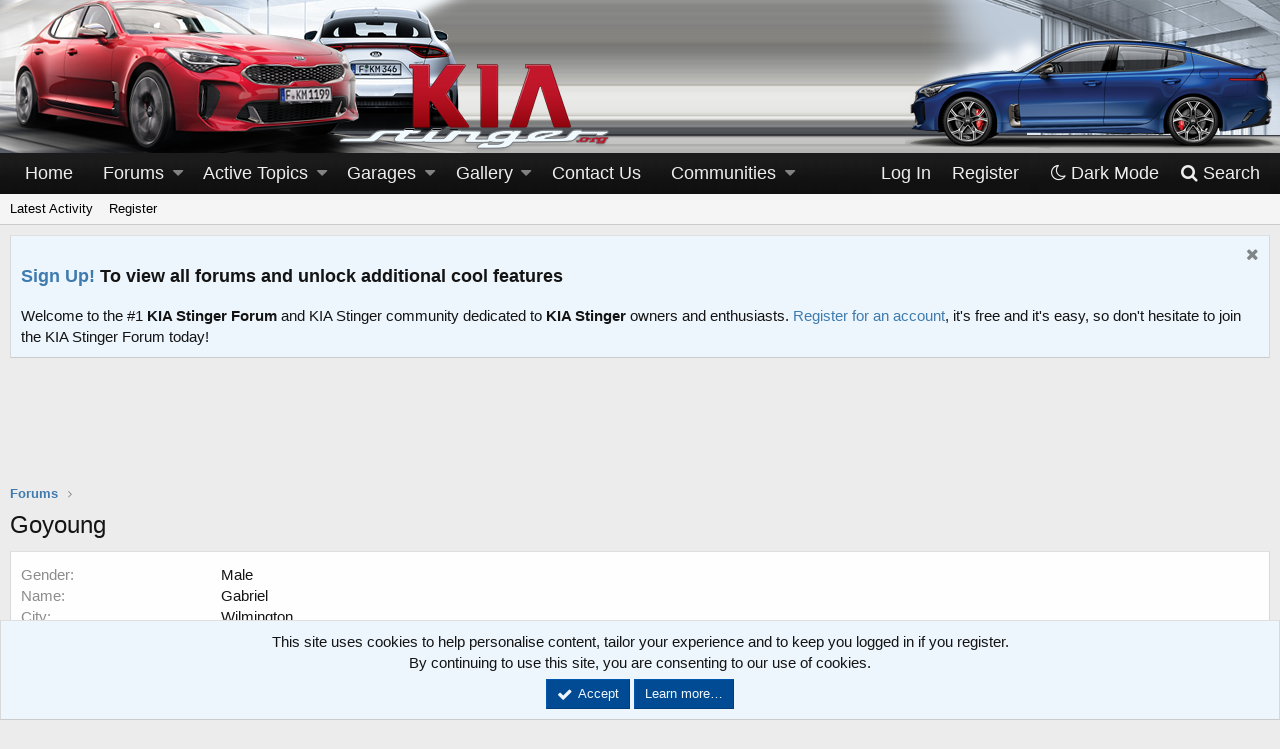

--- FILE ---
content_type: text/html; charset=utf-8
request_url: https://www.kiastinger.org/members/goyoung.17569/about
body_size: 30253
content:
<!DOCTYPE html>
<html id="XF" lang="en-US" dir="LTR"
	data-app="public"
	data-template="member_about"
	data-container-key=""
	data-content-key=""
	data-logged-in="false"
	data-cookie-prefix="xf_"
	class="has-no-js v_2_0 template-member_about"
	 data-run-jobs="">
<head>
	<meta charset="utf-8" />
	<meta http-equiv="X-UA-Compatible" content="IE=Edge" />
	<meta name="viewport" content="width=device-width, initial-scale=1">

	
	
	

	<title>Goyoung | Kia Stinger Forum</title>

	

	
		
	
	
	<meta property="og:site_name" content="Kia Stinger Forum" />


	
	
		
	
	
	<meta property="og:type" content="website" />


	
	
		
	
	
	
		<meta property="og:title" content="Goyoung" />
		<meta property="twitter:title" content="Goyoung" />
	


	
	
	
		
	
	
	<meta property="og:url" content="https://www.kiastinger.org/members/goyoung.17569/about" />


	
	
		
	
	
	
		<meta property="og:image" content="/images/styles/custom/style/logo.png?1" />
		<meta property="twitter:image" content="/images/styles/custom/style/logo.png?1" />
		<meta property="twitter:card" content="summary" />
	


	

	
		<meta name="theme-color" content="#000" />
	

	
	
	

	
		
		<link rel="preload" href="/styles/fonts/fa/fontawesome-webfont.woff2?v=4.7.0" as="font" type="font/woff2" crossorigin="anonymous" />
	

	<link rel="stylesheet" href="/css.php?css=public%3Anormalize.css%2Cpublic%3Acore.less%2Cpublic%3Aapp.less%2Cpublic%3Afont_awesome.css&amp;s=1&amp;l=1&amp;d=1750637699&amp;k=376b8ab8b6ee6283ade7882958ee4133ec4044d9" />

	
	<link rel="stylesheet" href="/css.php?css=public%3Anotices.less%2Cpublic%3Asocialfooter_links.less%2Cpublic%3Asocialfooter_links_fa4.less%2Cpublic%3Aextra.less&amp;s=1&amp;l=1&amp;d=1750637699&amp;k=7e6162023e02f9ac0e8639b67e4a48975ab7c0c9" />

	
		<script src="/js/xf/preamble-compiled.js?_v=d386aa50"></script>
	


	
		<link rel="icon" type="image/png" href="/images/styles/custom/style/favicon.ico" sizes="32x32" />
	
	
		<link rel="apple-touch-icon" href="/images/styles/custom/style/logo.png?1" />
	
	
	<style>
		#TapatalkBanner_Container {
			display: none !important;
			visibility: hidden !important;
		}
	</style>
</head>
<body data-template="member_about">

<div class="p-pageWrapper" id="top">



<header class="p-header" id="header">
	<div class="p-header-inner">
		<div class="p-header-content">

			<div class="p-header-logo p-header-logo--image">
				<a href="/">
					<img src="/images/styles/custom/style/headerLeft_left.png"
						alt="Kia Stinger Forum" />
				</a>
			</div>
			
					
<div class="header-top-right"></div>		
		
			

			

	

		
		<script type="text/javascript">
		    var vglnk = {key: '6013479bcf93544835158fcf8150f586'};
		    (function(d, t) {
		        var s = d.createElement(t);
		            s.type = 'text/javascript';
		            s.async = true;
		            s.src = '//cdn.viglink.com/api/vglnk.js';
		        var r = d.getElementsByTagName(t)[0];
		            r.parentNode.insertBefore(s, r);
		    }(document, 'script'));
		</script>

	


		</div>
		
		
		
		
	</div>
</header>





	<div class="p-navSticky p-navSticky--primary" data-xf-init="sticky-header">
		
	<nav class="p-nav">
		<div class="p-nav-inner">
			<a class="p-nav-menuTrigger" data-xf-click="off-canvas" data-menu=".js-headerOffCanvasMenu" role="button" tabindex="0">
				<i aria-hidden="true"></i>
				<span class="p-nav-menuText">Menu</span>
			</a>

			<div class="p-nav-smallLogo">
				<a href="/">
					<img src="/images/styles/custom/style/headerLeft_left.png"
						alt="Kia Stinger Forum"
					srcset="/images/styles/custom/style/logo.png?1 2x" />
				</a>
			</div>

			<div class="p-nav-scroller hScroller" data-xf-init="h-scroller" data-auto-scroll=".p-navEl.is-selected">
				<div class="hScroller-scroll">
					<ul class="p-nav-list js-offCanvasNavSource">
					
						<li>
							
	<div class="p-navEl " >
		

			
	
	<a href="/"
		class="p-navEl-link "
		
		data-xf-key="1"
		data-nav-id="home">Home</a>


			

		
		
	</div>

						</li>
					
						<li>
							
	<div class="p-navEl " data-has-children="true">
		

			
	
	<a href="/"
		class="p-navEl-link p-navEl-link--splitMenu "
		
		
		data-nav-id="forums">Forums</a>


			<a data-xf-key="2"
				data-xf-click="menu"
				data-menu-pos-ref="< .p-navEl"
				data-arrow-pos-ref="< .p-navEl"
				class="p-navEl-splitTrigger"
				role="button"
				tabindex="0"
				aria-label="Toggle expanded"
				aria-expanded="false"
				aria-haspopup="true"></a>

		
		
			<div class="menu menu--structural" data-menu="menu" aria-hidden="true">
				<div class="menu-content">
					<!--<h4 class="menu-header">Forums</h4>-->
					
						
	
	
	<a href="/whats-new/posts/"
		class="menu-linkRow u-indentDepth0 js-offCanvasCopy "
		
		
		data-nav-id="newPosts">New Posts</a>

	

					
						
	
	
	<a href="/search/?type=post"
		class="menu-linkRow u-indentDepth0 js-offCanvasCopy "
		
		
		data-nav-id="searchForums">Search Forums</a>

	

					
				</div>
			</div>
		
	</div>

						</li>
					
						<li>
							
	<div class="p-navEl " data-has-children="true">
		

			
	
	<a href="/whats-new/"
		class="p-navEl-link p-navEl-link--splitMenu "
		
		
		data-nav-id="whatsNew">Active Topics</a>


			<a data-xf-key="3"
				data-xf-click="menu"
				data-menu-pos-ref="< .p-navEl"
				data-arrow-pos-ref="< .p-navEl"
				class="p-navEl-splitTrigger"
				role="button"
				tabindex="0"
				aria-label="Toggle expanded"
				aria-expanded="false"
				aria-haspopup="true"></a>

		
		
			<div class="menu menu--structural" data-menu="menu" aria-hidden="true">
				<div class="menu-content">
					<!--<h4 class="menu-header">Active Topics</h4>-->
					
						
	
	
	<a href="/whats-new/posts/"
		class="menu-linkRow u-indentDepth0 js-offCanvasCopy "
		 rel="nofollow"
		
		data-nav-id="whatsNewPosts">New Posts</a>

	

					
						
	
	
	<a href="/whats-new/media/"
		class="menu-linkRow u-indentDepth0 js-offCanvasCopy "
		 rel="nofollow"
		
		data-nav-id="xfmgWhatsNewNewMedia">New Media</a>

	

					
						
	
	
	<a href="/whats-new/media-comments/"
		class="menu-linkRow u-indentDepth0 js-offCanvasCopy "
		 rel="nofollow"
		
		data-nav-id="xfmgWhatsNewMediaComments">New Media Comments</a>

	

					
						
	
	
	<a href="/whats-new/latest-activity"
		class="menu-linkRow u-indentDepth0 js-offCanvasCopy "
		 rel="nofollow"
		
		data-nav-id="latestActivity">Latest Activity</a>

	

					
						
	
	
	<a href="/whats-new/showcase-items/"
		class="menu-linkRow u-indentDepth0 js-offCanvasCopy "
		 rel="nofollow"
		
		data-nav-id="xaScWhatsNewNewShowcaseItems">New Garage Items</a>

	

					
						
	
	
	<a href="/whats-new/showcase-comments/"
		class="menu-linkRow u-indentDepth0 js-offCanvasCopy "
		 rel="nofollow"
		
		data-nav-id="xaScWhatsNewShowcaseComments">New Garage Comments</a>

	

					
				</div>
			</div>
		
	</div>

						</li>
					
						<li>
							
	<div class="p-navEl " data-has-children="true">
		

			
	
	<a href="/showcase/"
		class="p-navEl-link p-navEl-link--splitMenu "
		
		
		data-nav-id="xa_showcase">Garages</a>


			<a data-xf-key="4"
				data-xf-click="menu"
				data-menu-pos-ref="< .p-navEl"
				data-arrow-pos-ref="< .p-navEl"
				class="p-navEl-splitTrigger"
				role="button"
				tabindex="0"
				aria-label="Toggle expanded"
				aria-expanded="false"
				aria-haspopup="true"></a>

		
		
			<div class="menu menu--structural" data-menu="menu" aria-hidden="true">
				<div class="menu-content">
					<!--<h4 class="menu-header">Garages</h4>-->
					
						
	
	
	<a href="/whats-new/showcase-items/"
		class="menu-linkRow u-indentDepth0 js-offCanvasCopy "
		 rel="nofollow"
		
		data-nav-id="xa_scNewItems">New Items</a>

	

					
						
	
	
	<a href="/whats-new/showcase-comments/"
		class="menu-linkRow u-indentDepth0 js-offCanvasCopy "
		 rel="nofollow"
		
		data-nav-id="xa_scNewComments">New Comments</a>

	

					
						
	
	
	<a href="/showcase/latest-reviews"
		class="menu-linkRow u-indentDepth0 js-offCanvasCopy "
		 rel="nofollow"
		
		data-nav-id="xa_scLlatestReviews">Latest Reviews</a>

	

					
						
	
	
	<a href="/search/?type=sc_item"
		class="menu-linkRow u-indentDepth0 js-offCanvasCopy "
		
		
		data-nav-id="xa_scSearchItems">Search Garages</a>

	

					
				</div>
			</div>
		
	</div>

						</li>
					
						<li>
							
	<div class="p-navEl " data-has-children="true">
		

			
	
	<a href="/media/"
		class="p-navEl-link p-navEl-link--splitMenu "
		
		
		data-nav-id="xfmg">Gallery</a>


			<a data-xf-key="5"
				data-xf-click="menu"
				data-menu-pos-ref="< .p-navEl"
				data-arrow-pos-ref="< .p-navEl"
				class="p-navEl-splitTrigger"
				role="button"
				tabindex="0"
				aria-label="Toggle expanded"
				aria-expanded="false"
				aria-haspopup="true"></a>

		
		
			<div class="menu menu--structural" data-menu="menu" aria-hidden="true">
				<div class="menu-content">
					<!--<h4 class="menu-header">Gallery</h4>-->
					
						
	
	
	<a href="/whats-new/media/"
		class="menu-linkRow u-indentDepth0 js-offCanvasCopy "
		 rel="nofollow"
		
		data-nav-id="xfmgNewMedia">New Media</a>

	

					
						
	
	
	<a href="/whats-new/media-comments/"
		class="menu-linkRow u-indentDepth0 js-offCanvasCopy "
		 rel="nofollow"
		
		data-nav-id="xfmgNewComments">New Comments</a>

	

					
						
	
	
	<a href="/search/?type=xfmg_media"
		class="menu-linkRow u-indentDepth0 js-offCanvasCopy "
		
		
		data-nav-id="xfmgSearchMedia">Search Media</a>

	

					
				</div>
			</div>
		
	</div>

						</li>
					
						<li>
							
	<div class="p-navEl " >
		

			
	
	<a href="/misc/contact/"
		class="p-navEl-link "
		
		data-xf-key="6"
		data-nav-id="contactus">Contact Us</a>


			

		
		
	</div>

						</li>
					
						<li>
							
	<div class="p-navEl " data-has-children="true">
		<a data-xf-key="7"
			data-xf-click="menu"
			data-menu-pos-ref="< .p-navEl"
			data-arrow-pos-ref="< .p-navEl"
			class="p-navEl-linkHolder"
			role="button"
			tabindex="0"
			aria-expanded="false"
			aria-haspopup="true">
			
	
	<span 
		class="p-navEl-link p-navEl-link--menuTrigger "
		
		
		data-nav-id="community">Communities</span>

		</a>

		
		
			<div class="menu menu--structural" data-menu="menu" aria-hidden="true">
				<div class="menu-content">
					<!--<h4 class="menu-header">Communities</h4>-->
					
						
	
	
	<a href="https://www.kiaseltos.org/"
		class="menu-linkRow u-indentDepth0 js-offCanvasCopy "
		
		
		data-nav-id="kiaseltos">Kia Seltos</a>

	

					
						
	
	
	<a href="https://www.kiastinger.org/"
		class="menu-linkRow u-indentDepth0 js-offCanvasCopy "
		
		
		data-nav-id="kiastinger">Kia Stinger</a>

	

					
						
	
	
	<a href="https://www.kiatelluride.org/"
		class="menu-linkRow u-indentDepth0 js-offCanvasCopy "
		
		
		data-nav-id="kiatelluride">Kia Telluride</a>

	

					
						
	
	
	<a href="https://www.genesisg70.org/"
		class="menu-linkRow u-indentDepth0 js-offCanvasCopy "
		
		
		data-nav-id="genesisg70">Genesis G70</a>

	

					
						
	
	
	<a href="https://www.genesisg80.org/"
		class="menu-linkRow u-indentDepth0 js-offCanvasCopy "
		
		
		data-nav-id="genesisg80">Genesis G80</a>

	

					
						
	
	
	<a href="https://www.genesisg90.org/"
		class="menu-linkRow u-indentDepth0 js-offCanvasCopy "
		
		
		data-nav-id="genesisg90">Genesis G90</a>

	

					
				</div>
			</div>
		
	</div>

						</li>
					
					</ul>
				</div>
			</div>

			<div class="p-nav-opposite">
				<div class="p-navgroup p-account p-navgroup--guest">
					
						<a href="/login/" class="p-navgroup-link p-navgroup-link--textual p-navgroup-link--logIn"
							data-xf-click="overlay" data-follow-redirects="on">
							<span class="p-navgroup-linkText">Log In</span>
						</a>
						
							<a href="/register/" class="p-navgroup-link p-navgroup-link--textual p-navgroup-link--register"
								data-xf-click="overlay" data-follow-redirects="on">
								<span class="p-navgroup-linkText">Register</span>
							</a>
						
					
				</div>

				<div class="p-navgroup p-discovery">
					<a href="/whats-new/"
						class="p-navgroup-link p-navgroup-link--iconic p-navgroup-link--whatsnew"
						title="What&#039;s New">
						<i aria-hidden="true"></i>
						<span class="p-navgroup-linkText">What's New</span>
					</a>
					
					<a href="/misc/style?style_id=2&amp;t=1768453994%2Cc79eff79282621b972e79e8af0fd4119"
						class="p-navgroup-link p-navgroup-link--iconic p-navgroup-link--darkmode"
						title="Dark Mode">
						<i aria-hidden="true"></i>
						<span class="p-navgroup-linkText">Dark Mode</span>
					</a>

					
						<a href="/search/"
							class="p-navgroup-link p-navgroup-link--iconic p-navgroup-link--search"
							data-xf-click="menu"
							data-xf-key="/"
							aria-label="Search"
							aria-expanded="false"
							aria-haspopup="true"
							title="Search">
							<i aria-hidden="true"></i>
							<span class="p-navgroup-linkText">Search</span>
						</a>
						<div class="menu menu--structural menu--wide" data-menu="menu" aria-hidden="true">
							<form action="/search/search" method="post"
								class="menu-content"
								data-xf-init="quick-search">

								<h3 class="menu-header">Search</h3>
								
								<div class="menu-row">
									
										<input type="text" class="input" name="keywords" placeholder="Search…" aria-label="Search" data-menu-autofocus="true" />
									
									
							
								</div>

								
								<div class="menu-row">
									<label class="iconic iconic--checkbox iconic--labelled"><input type="checkbox"  name="c[title_only]" value="1" /><i aria-hidden="true"></i>Search Titles Only</label>

								</div>
								
								<div class="menu-row">
									<div class="inputGroup">
										<span class="inputGroup-text" id="ctrl_search_menu_by_member">By:</span>
										<input class="input" name="c[users]" data-xf-init="auto-complete" placeholder="Member" aria-labelledby="ctrl_search_menu_by_member" />
									</div>
								</div>
								<div class="menu-footer">
									<span class="menu-footer-controls">
										<button type="submit" class="button--primary button button--icon button--icon--search"><span class="button-text">Search</span></button>
										<a href="/search/" class="button"><span class="button-text">Advanced Search…</span></a>
									</span>
								</div>
								
								<input type="hidden" name="_xfToken" value="1768453994,c79eff79282621b972e79e8af0fd4119" />
							</form>
						</div>
					
				</div>
			</div>
		</div>
	</nav>

	</div>
	
	
		<div class="p-sectionLinks">
			<div class="p-sectionLinks-inner hScroller" data-xf-init="h-scroller">
				<div class="hScroller-scroll">
					<ul class="p-sectionLinks-list">
					
						<li>
							
	<div class="p-navEl " >
		

			
	
	<a href="/whats-new/latest-activity"
		class="p-navEl-link "
		
		data-xf-key="alt+1"
		data-nav-id="defaultLatestActivity">Latest Activity</a>


			

		
		
	</div>

						</li>
					
						<li>
							
	<div class="p-navEl " >
		

			
	
	<a href="/register/"
		class="p-navEl-link "
		
		data-xf-key="alt+2"
		data-nav-id="defaultRegister">Register</a>


			

		
		
	</div>

						</li>
					
					</ul>
				</div>
			</div>
		</div>
	



<div class="offCanvasMenu offCanvasMenu--nav js-headerOffCanvasMenu" data-menu="menu" aria-hidden="true" data-ocm-builder="navigation">
	<div class="offCanvasMenu-backdrop" data-menu-close="true"></div>
	<div class="offCanvasMenu-content">
		<div class="offCanvasMenu-header">
			Menu
			<a class="offCanvasMenu-closer" data-menu-close="true" role="button" tabindex="0" aria-label="Close"></a>
		</div>
		
			<div class="p-offCanvasRegisterLink">
				<div class="offCanvasMenu-linkHolder">
					<a href="/login/" class="offCanvasMenu-link" data-xf-click="overlay" data-menu-close="true">
						Log In
					</a>
				</div>
				<hr class="offCanvasMenu-separator" />
				
					<div class="offCanvasMenu-linkHolder">
						<a href="/register/" class="offCanvasMenu-link" data-xf-click="overlay" data-menu-close="true">
							Register
						</a>
					</div>
					<hr class="offCanvasMenu-separator" />
				
			</div>
		
		<div class="js-offCanvasNavTarget"></div>
	</div>
</div>

<div class="p-body">
	<div class="p-body-inner">
		<!--XF:EXTRA_OUTPUT-->

		
			
	
		
		
		

		<ul class="notices notices--block  js-notices"
			data-xf-init="notices"
			data-type="block"
			data-scroll-interval="6">

			
				
	<li class="notice js-notice notice--primary"
		data-notice-id="1"
		data-delay-duration="0"
		data-display-duration="0"
		data-auto-dismiss=""
		data-visibility="">

		
		<div class="notice-content">
			
				<a href="/account/dismiss-notice?notice_id=1" class="notice-dismiss js-noticeDismiss" data-xf-init="tooltip" title="Dismiss notice"></a>
			
			<h3><a href="/register/">Sign Up!</a> To view all forums and unlock additional cool features</h3>
Welcome to the #1 <b>KIA Stinger Forum</b> and KIA Stinger community dedicated to <b>KIA Stinger</b> owners and enthusiasts. <a href="/register/">Register for an account</a>, it's free and it's easy, so don't hesitate to join the KIA Stinger Forum today!
		</div>
	</li>

			
		</ul>
	

		

		

		

	
	<center>
	  <br>
	  <span class="mobile-ad-container">
	    <script async src="//pagead2.googlesyndication.com/pagead/js/adsbygoogle.js"></script>
	    <!--728x90 -->
	    <ins class="adsbygoogle"
	         style="display:inline-block;width:728px;height:90px"
	         data-ad-client="ca-pub-2757990371984956"
	         data-ad-slot="1434283184"></ins>
	    <script>
	      (adsbygoogle = window.adsbygoogle || []).push({});
	    </script>
	  </span>
	  <br>
	</center>
	<style>
	  @media only screen and (max-width: 480px) {
	    .mobile-ad-container {
	      display: block;
	      width: 100%;
	      max-height: 150px;
	      overflow: hidden;
	    }
	    .adsbygoogle {
	      width: 100%;
	      height: auto;
	    }
	  }
	</style>


		
	
		<ul class="p-breadcrumbs "
			itemscope itemtype="https://schema.org/BreadcrumbList">
		
			

			
			
				
				
	<li itemprop="itemListElement" itemscope itemtype="https://schema.org/ListItem">
		<a href="/" itemprop="item">
			<span itemprop="name">Forums</span>
		</a>
		<meta itemprop="position" content="1" />
	</li>

			

			
			

		
		</ul>
	

		

		
	<noscript><div class="blockMessage blockMessage--important blockMessage--iconic u-noJsOnly">JavaScript is disabled. For a better experience, please enable JavaScript in your browser before proceeding.</div></noscript>

		
	<!--[if lt IE 9]><div class="blockMessage blockMessage&#45;&#45;important blockMessage&#45;&#45;iconic">You are using an out of date browser. It  may not display this or other websites correctly.<br />You should upgrade or use an <a href="https://www.google.com/chrome/browser/" target="_blank">alternative browser</a>.</div><![endif]-->


		
			<div class="p-body-header">
			
				
					<div class="p-title ">
					
						
							<h1 class="p-title-value">Goyoung</h1>
						
						
					
					</div>
				

				
			
			</div>
		

		<div class="p-body-main  ">
			

			<div class="p-body-content">
				
				<div class="p-body-pageContent">

<div class="block">
	<div class="block-container">
		<div class="block-body">
		
		
			

			
				<div class="block-row block-row--separated">
				
					

					

					

					

	
		<div class="">
		
			

	
		
			<dl class="pairs pairs--columns pairs--fixedSmall">
				<dt>Gender</dt>
				<dd>
					
	
		
			Male
		
	

				</dd>
			</dl>
		
	
		
			<dl class="pairs pairs--columns pairs--fixedSmall">
				<dt>Name</dt>
				<dd>
					
	
		
			Gabriel
		
	

				</dd>
			</dl>
		
	
		
	
		
	
		
	
		
			<dl class="pairs pairs--columns pairs--fixedSmall">
				<dt>City</dt>
				<dd>
					
	
		
			Wilmington
		
	

				</dd>
			</dl>
		
	
		
			<dl class="pairs pairs--columns pairs--fixedSmall">
				<dt>State</dt>
				<dd>
					
	
		
			NC
		
	

				</dd>
			</dl>
		
	
		
			<dl class="pairs pairs--columns pairs--fixedSmall">
				<dt>Country</dt>
				<dd>
					
	
		
			United States
		
	

				</dd>
			</dl>
		
	
		
	
		
			<dl class="pairs pairs--columns pairs--fixedSmall">
				<dt>What I Drive</dt>
				<dd>
					
	
		
			Kia stinger gt2
		
	

				</dd>
			</dl>
		
	

		
		</div>
	

				
				</div>
			

			
				
			

			

			

			

			
				<div class="block-row block-row--separated">
					<h4 class="block-textHeader">Trophies</h4>
					<ol class="listPlain">
						
							<li class="block-row">
								<div class="contentRow">
									<span class="contentRow-figure contentRow-figure--text contentRow-figure--fixedSmall">1</span>
									<div class="contentRow-main">
										<span class="contentRow-extra"><time  class="u-dt" dir="auto" datetime="2023-09-18T08:41:13-0500" data-time="1695044473" data-date-string="Sep 18, 2023" data-time-string="8:41 AM" title="Sep 18, 2023 at 8:41 AM">Sep 18, 2023</time></span>
										<h2 class="contentRow-header">Earned First Post</h2>
										<div class="contentRow-minor">Post a message somewhere on the site to receive this.</div>
									</div>
								</div>
							</li>
						
					</ol>
				</div>
			
		
		
		</div>
	</div>
</div></div>
				
			</div>

			
		</div>

		
		
	
		<ul class="p-breadcrumbs p-breadcrumbs--bottom"
			itemscope itemtype="https://schema.org/BreadcrumbList">
		
			

			
			
				
				
	<li itemprop="itemListElement" itemscope itemtype="https://schema.org/ListItem">
		<a href="/" itemprop="item">
			<span itemprop="name">Forums</span>
		</a>
		<meta itemprop="position" content="1" />
	</li>

			

			
			

		
		</ul>
	

		

	
	<div class="bottombanner">
	<center><br><script async src="//pagead2.googlesyndication.com/pagead/js/adsbygoogle.js"></script>
	<!--728x90 -->
	<ins class="adsbygoogle"
	     style="display:inline-block;width:728px;height:90px"
	     data-ad-client="ca-pub-2757990371984956"
	     data-ad-slot="1434283184"></ins>
	<script>
	(adsbygoogle = window.adsbygoogle || []).push({});
	</script><br></center>
		
	</div>


	</div>
</div>

<footer class="p-footer" id="footer">
	<div class="p-footer-inner">

		<div class="p-footer-row">
			
				<div class="p-footer-row-main">
					<ul class="p-footer-linkList">
					
						
							<li><a href="/misc/style" data-xf-click="overlay"
								data-xf-init="tooltip" title="Style Chooser" rel="nofollow">
								<i class="fa fa-paint-brush" aria-hidden="true"></i> Kia Stinger - Light Mode
							</a></li>
						
						
					
					</ul>
				</div>
			
			<div class="p-footer-row-opposite">
				<ul class="p-footer-linkList">
					

					
						<li><a href="/help/terms/">Terms & Rules</a></li>
					

					
						<li><a href="/help/privacy-policy">Privacy Policy</a></li>
					

					
						<li><a href="/help/">Help</a></li>
					

					
						<li><a href="/">Home</a></li>
					
					
						<li><a href="https://twitter.com/StingerOwners">Twitter</a></li>

					<li><a href="/forums/-/index.rss" target="_blank" class="p-footer-rssLink" title="RSS"><span aria-hidden="true"><i class="fa fa-rss"></i><span class="u-srOnly">RSS</span></span></a></li>
				</ul>
			</div>

	
	
		
	
	

	<div class="socialfooter_links">
		<div class="position">
			<p>
				<i class="fa fa-share"></i>&nbsp;Follow us on:
			</p>
			<ul>
				
					
						<li><a href="https://www.facebook.com/kiastingerforum"><i class="fa fa-facebook"></i></a></li>
					
					
						<li><a href="https://kiastinger.tumblr.com/"><i class="fa fa-google-plus"></i></a></li>
					
					
						<li><a href="https://twitter.com/KiaStingerForum"><i class="fa fa-twitter"></i></a></li>
					
					
						<li><a href="https://www.youtube.com/channel/UCwUKFrCWn7JPkqu25UHfK9w"><i class="fa fa-youtube"></i></a></li>
					
					
						<li><a href="https://www.instagram.com/kiastingerforum/"><i class="fa fa-instagram"></i></a></li>
					
					
						<li><a href="https://www.reddit.com/r/Stinger/"><i class="fa fa-reddit fa-inverse"></i></a></li>
					
				
			</ul>			
		</div>
	</div>

		</div>

		
			<div class="p-footer-copyright">
				KIA Stinger Forum is the premier KIA Stinger community. We offer one of the largest collection of KIA Stinger related news, gallery and technical articles.<br>Share your favorite KIA Stinger photos as well as engage in discussions with fellow KIA Stinger owners on our message board.<br><br>KIAStinger.org remains independent and is not affiliated with, sponsored by, or endorsed by KIA.<br>All use of KIA's trademarks, brands, and logos, including all KIA marks displayed here, is purely referential, and such marks are the property of KIA. <br><br><br>Copyright <script type="text/javascript">document.write(new Date().getFullYear())</script> KIAStinger.org. All Rights Reserved.
				<br><br><a href="https://www.genesisg70.org/" target="_blank">Genesis G70 Forum</a> - <a href="https://www.kiaseltos.org/" target="_blank">Kia Seltos Forum</a> - <a href="https://www.kiatelluride.org/" target="_blank">Kia Telluride Forum</a> - <a href="https://www.hyundaipalisade.com/" target="_blank">Hyundai Palisade Forum</a> - <a href="https://palisadeforum.org/" target="_blank">Palisade Forum</a>
			
				<a href="https://xenforo.com" class="u-concealed" dir="ltr" target="_blank">Forum software by XenForo&trade; <span class="copyright">&copy; 2010-2019 XenForo Ltd.</span></a>
			
			</div>
		

		
	</div>
</footer>

</div> <!-- closing p-pageWrapper -->

<div class="u-bottomFixer js-bottomFixTarget">
	
	
		
	
		
		
		

		<ul class="notices notices--bottom_fixer  js-notices"
			data-xf-init="notices"
			data-type="bottom_fixer"
			data-scroll-interval="6">

			
				
	<li class="notice js-notice notice--primary notice--cookie"
		data-notice-id="-1"
		data-delay-duration="0"
		data-display-duration="0"
		data-auto-dismiss="0"
		data-visibility="">

		
		<div class="notice-content">
			
			<div class="u-alignCenter">
	This site uses cookies to help personalise content, tailor your experience and to keep you logged in if you register.<br />
By continuing to use this site, you are consenting to our use of cookies.
</div>

<div class="u-inputSpacer u-alignCenter">
	<a href="/account/dismiss-notice" class="js-noticeDismiss button--notice button button--icon button--icon--confirm" data-xf-init="tooltip" title="Dismiss notice"><span class="button-text">Accept</span></a>
	<a href="/help/cookies" class="button--notice button"><span class="button-text">Learn more…</span></a>
</div>
		</div>
	</li>

			
		</ul>
	

	
</div>


	<div class="u-scrollButtons js-scrollButtons" data-trigger-type="up">
		<a href="#top" class="button--scroll button" data-xf-click="scroll-to"><span class="button-text"><i class="fa fa-arrow-up"></i><span class="u-srOnly">Top</span></span></a>
		
	</div>



    
	<script src="/js/vendor/jquery/jquery-3.2.1.min.js?_v=d386aa50"></script>
	<script src="/js/vendor/vendor-compiled.js?_v=d386aa50"></script>
	<script src="/js/xf/core-compiled.js?_v=d386aa50"></script>
	<script src="/js/xf/notice.min.js?_v=d386aa50"></script>
<script src="/js/XenCentral/MultiSite/CleanNav.js?_v=d386aa50"></script>

	<script>
		jQuery.extend(true, XF.config, {
			// 
			userId: 0,
			url: {
				fullBase: 'https://www.kiastinger.org/',
				basePath: '/',
				css: '/css.php?css=__SENTINEL__&s=1&l=1&d=1750637699',
				keepAlive: '/login/keep-alive'
			},
			cookie: {
				path: '/',
				domain: '',
				prefix: 'xf_',
				secure: true
			},
			csrf: '1768453994,c79eff79282621b972e79e8af0fd4119',
			js: {"\/js\/xf\/notice.min.js?_v=d386aa50":true,"\/js\/XenCentral\/MultiSite\/CleanNav.js?_v=d386aa50":true},
			css: {"public:notices.less":true,"public:socialfooter_links.less":true,"public:socialfooter_links_fa4.less":true,"public:extra.less":true},
			time: {
				now: 1768453994,
				today: 1768370400,
				todayDow: 3
			},
			borderSizeFeature: '3px',
			enableRtnProtect: true,
			enableFormSubmitSticky: true,
			uploadMaxFilesize: 12582912,
			visitorCounts: {
				conversations_unread: '0',
				alerts_unread: '0',
				total_unread: '0',
				title_count: true,
				icon_indicator: true
			},
			jsState: {}
		});

		jQuery.extend(XF.phrases, {
			// 
			date_x_at_time_y: "{date} at {time}",
			day_x_at_time_y:  "{day} at {time}",
			yesterday_at_x:   "Yesterday at {time}",
			x_minutes_ago:    "{minutes} minutes ago",
			one_minute_ago:   "1 minute ago",
			a_moment_ago:     "A moment ago",
			today_at_x:       "Today at {time}",
			in_a_moment:      "In a moment",
			in_a_minute:      "In a minute",
			in_x_minutes:     "In {minutes} minutes",
			later_today_at_x: "Later today at {time}",
			tomorrow_at_x:    "Tomorrow at {time}",

			day0: "Sunday",
			day1: "Monday",
			day2: "Tuesday",
			day3: "Wednesday",
			day4: "Thursday",
			day5: "Friday",
			day6: "Saturday",

			dayShort0: "Sun",
			dayShort1: "Mon",
			dayShort2: "Tue",
			dayShort3: "Wed",
			dayShort4: "Thu",
			dayShort5: "Fri",
			dayShort6: "Sat",

			month0: "January",
			month1: "February",
			month2: "March",
			month3: "April",
			month4: "May",
			month5: "June",
			month6: "July",
			month7: "August",
			month8: "September",
			month9: "October",
			month10: "November",
			month11: "December",

			active_user_changed_reload_page: "The active user has changed. Reload the page for the latest version.",
			server_did_not_respond_in_time_try_again: "The server did not respond in time. Please try again.",
			oops_we_ran_into_some_problems: "Oops! We ran into some problems.",
			oops_we_ran_into_some_problems_more_details_console: "Oops! We ran into some problems. Please try again later. More error details may be in the browser console.",
			file_too_large_to_upload: "The file is too large to be uploaded.",
			uploaded_file_is_too_large_for_server_to_process: "The uploaded file is too large for the server to process.",
			files_being_uploaded_are_you_sure: "Files are still being uploaded. Are you sure you want to submit this form?",
			attach: "Attach files",
			rich_text_box: "Rich text box",
			close: "Close",

			showing_x_of_y_items: "Showing {count} of {total} items",
			showing_all_items: "Showing all items",
			no_items_to_display: "No items to display"
		});
	</script>

	<form style="display:none" hidden="hidden">
		<input type="text" name="_xfClientLoadTime" value="" id="_xfClientLoadTime" title="_xfClientLoadTime" tabindex="-1" />
	</form>

	

    





    

    </body>


</html>











--- FILE ---
content_type: text/html; charset=utf-8
request_url: https://www.google.com/recaptcha/api2/aframe
body_size: 271
content:
<!DOCTYPE HTML><html><head><meta http-equiv="content-type" content="text/html; charset=UTF-8"></head><body><script nonce="-xZzKPLKfaZPVhQKDjJF2g">/** Anti-fraud and anti-abuse applications only. See google.com/recaptcha */ try{var clients={'sodar':'https://pagead2.googlesyndication.com/pagead/sodar?'};window.addEventListener("message",function(a){try{if(a.source===window.parent){var b=JSON.parse(a.data);var c=clients[b['id']];if(c){var d=document.createElement('img');d.src=c+b['params']+'&rc='+(localStorage.getItem("rc::a")?sessionStorage.getItem("rc::b"):"");window.document.body.appendChild(d);sessionStorage.setItem("rc::e",parseInt(sessionStorage.getItem("rc::e")||0)+1);localStorage.setItem("rc::h",'1768453996148');}}}catch(b){}});window.parent.postMessage("_grecaptcha_ready", "*");}catch(b){}</script></body></html>

--- FILE ---
content_type: text/javascript
request_url: https://www.kiastinger.org/js/xf/notice.min.js?_v=d386aa50
body_size: 4445
content:
/*
 * XenForo notice.min.js
 * Copyright 2010-2020 XenForo Ltd.
 * Released under the XenForo License Agreement: https://xenforo.com/license-agreement
 */
var $jscomp=$jscomp||{};$jscomp.scope={};$jscomp.findInternal=function(a,g,c){a instanceof String&&(a=String(a));for(var h=a.length,d=0;d<h;d++){var b=a[d];if(g.call(c,b,d,a))return{i:d,v:b}}return{i:-1,v:void 0}};$jscomp.ASSUME_ES5=!1;$jscomp.ASSUME_NO_NATIVE_MAP=!1;$jscomp.ASSUME_NO_NATIVE_SET=!1;$jscomp.defineProperty=$jscomp.ASSUME_ES5||"function"==typeof Object.defineProperties?Object.defineProperty:function(a,g,c){a!=Array.prototype&&a!=Object.prototype&&(a[g]=c.value)};
$jscomp.getGlobal=function(a){return"undefined"!=typeof window&&window===a?a:"undefined"!=typeof global&&null!=global?global:a};$jscomp.global=$jscomp.getGlobal(this);$jscomp.polyfill=function(a,g,c,h){if(g){c=$jscomp.global;a=a.split(".");for(h=0;h<a.length-1;h++){var d=a[h];d in c||(c[d]={});c=c[d]}a=a[a.length-1];h=c[a];g=g(h);g!=h&&null!=g&&$jscomp.defineProperty(c,a,{configurable:!0,writable:!0,value:g})}};
$jscomp.polyfill("Array.prototype.find",function(a){return a?a:function(a,c){return $jscomp.findInternal(this,a,c).v}},"es6","es3");
!function(a,g,c,h){XF.Notices=XF.Element.newHandler({options:{type:"block",target:".js-notice",scrollInterval:5},$notices:null,slider:null,dismissing:!1,init:function(){this.updateNoticeList();this.filter();this.handleNoticeListChange()&&(this.$target.on("click",".js-noticeDismiss",XF.proxy(this,"dismiss")),this.start())},updateNoticeList:function(){a(c).trigger("xf:notice-change");return this.$notices=this.$target.find(this.options.target).not(".clone")},handleNoticeListChange:function(){var a=this.$notices.length;
a?1==a&&this.$target.removeClass("notices--isMulti"):(this.slider&&(this.slider.destroy(),this.slider=null),this.$target.remove());return a},filter:function(){var d=this.getCookies(),b=!1;this.$notices.each(function(){var e=a(this),f=parseInt(e.data("notice-id"),10),c=e.data("visibility");d&&f&&-1!=a.inArray(f,d)&&(e.remove(),b=!0);c&&("hidden"==e.css("visibility")?(e.remove(),b=!0):e.addClass("is-vis-processed"))});b&&this.updateNoticeList()},start:function(){var d=this,b=this.$notices,e=this.options.type;
if("floating"==e)b.each(function(){var b=a(this),e=b.data("display-duration"),f=b.data("delay-duration"),c=b.data("auto-dismiss");f?setTimeout(function(){d.displayFloating(b,XF.config.speed.normal,e,c)},f):d.displayFloating(b,XF.config.speed.fast,e,c)});else if("scrolling"==e&&1<this.$notices.length)if(a.fn.lightSlider){if(!Modernizr.flexbox){var f=0;this.$notices.each(function(){f=Math.max(a(this).outerHeight(),f)});this.$notices.css("height",f)}this.slider=this.$target.lightSlider({item:1,addClass:"noticeScrollContainer",
slideMargin:0,galleryMargin:0,controls:!1,auto:!0,pause:1E3*this.options.scrollInterval,speed:Modernizr.flexbox?400:0,pauseOnHover:!0,loop:!0,rtl:XF.isRtl(),enableDrag:!1});a(g).on("resize",XF.proxy(this,"refreshSlider"))}else console.error("Lightslider must be loaded first.")},displayFloating:function(a,b,e,f){a.xfFadeDown(b,function(){e&&setTimeout(function(){a.xfFadeUp(XF.config.speed.normal);f&&a.find("a.js-noticeDismiss").trigger("click")},e)})},getCookies:function(){if(!XF.config.userId){var a=
XF.Cookie.get("notice_dismiss");a=a?a.split(","):[];for(var b=[],e,f=0;f<a.length;f++)(e=parseInt(a[f],10))&&b.push(e);return b}},dismiss:function(d){d.preventDefault();if(!this.dismissing){this.dismissing=!0;var b=a(d.target);d=b.parents(".js-notice");var e=parseInt(d.data("notice-id"),10),f=XF.config.userId,c=this.getCookies();f?XF.ajax("post",b.attr("href"),{},function(){},{skipDefault:!0}):e&&-1==a.inArray(e,c)&&(c.push(e),c.sort(function(a,b){return a-b}),b=new Date,b.setUTCMonth(b.getUTCMonth()+
1),XF.Cookie.set("notice_dismiss",c.join(","),b));this.removeNotice(d);this.dismissing=!1}},removeNotice:function(a){var b=this;if(this.slider){var c=this.$notices.length,d=this.slider.getCurrentSlideCount(),g=function(){a.remove();b.updateNoticeList();b.handleNoticeListChange()&&(b.refreshSlider(),b.slider.goToSlide(d))};1<c?(d>=b.slider.getTotalSlideCount()&&(d=1),this.slider.goToNextSlide(),setTimeout(g,500)):g()}else a.xfFadeUp(XF.config.speed.fast,function(){a.remove();b.updateNoticeList();b.handleNoticeListChange()})},
refreshSlider:function(){this.$target.css("height","");this.slider.refresh()}});XF.Element.register("notices","XF.Notices")}(jQuery,window,document);
